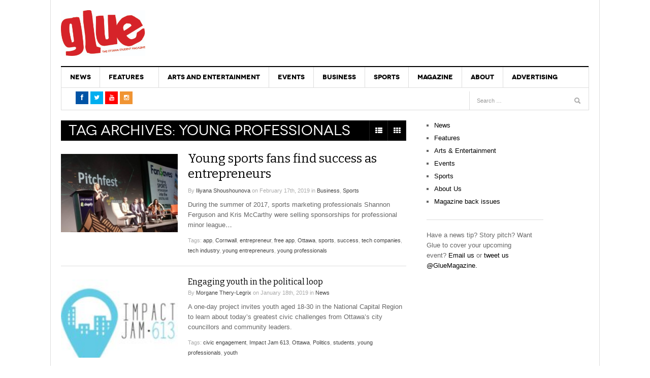

--- FILE ---
content_type: text/html; charset=UTF-8
request_url: https://glueottawa.com/tag/young-professionals/
body_size: 13142
content:
<!DOCTYPE html>
<html lang="en-US">
<head>
<meta charset="UTF-8" />
<meta content="width=device-width, initial-scale=1.0, user-scalable=no" name="viewport">
<title>young professionals Archives - Glue Magazine</title>
<link rel="profile" href="http://gmpg.org/xfn/11" />
<link rel="pingback" href="https://glueottawa.com/xmlrpc.php" />
<link rel="stylesheet" href="//maxcdn.bootstrapcdn.com/font-awesome/4.3.0/css/font-awesome.min.css">
<link href="https://fonts.googleapis.com/css?family=Roboto+Condensed" rel="stylesheet">

<meta name='robots' content='index, follow, max-image-preview:large, max-snippet:-1, max-video-preview:-1' />
	<style>img:is([sizes="auto" i], [sizes^="auto," i]) { contain-intrinsic-size: 3000px 1500px }</style>
	
	<!-- This site is optimized with the Yoast SEO plugin v25.6 - https://yoast.com/wordpress/plugins/seo/ -->
	<link rel="canonical" href="https://glueottawa.com/tag/young-professionals/" />
	<meta property="og:locale" content="en_US" />
	<meta property="og:type" content="article" />
	<meta property="og:title" content="young professionals Archives - Glue Magazine" />
	<meta property="og:url" content="https://glueottawa.com/tag/young-professionals/" />
	<meta property="og:site_name" content="Glue Magazine" />
	<meta name="twitter:card" content="summary_large_image" />
	<meta name="twitter:site" content="@GlueMagazine" />
	<script type="application/ld+json" class="yoast-schema-graph">{"@context":"https://schema.org","@graph":[{"@type":"CollectionPage","@id":"https://glueottawa.com/tag/young-professionals/","url":"https://glueottawa.com/tag/young-professionals/","name":"young professionals Archives - Glue Magazine","isPartOf":{"@id":"https://glueottawa.com/#website"},"primaryImageOfPage":{"@id":"https://glueottawa.com/tag/young-professionals/#primaryimage"},"image":{"@id":"https://glueottawa.com/tag/young-professionals/#primaryimage"},"thumbnailUrl":"https://glueottawa.com/wp-content/uploads/2019/02/IMG_20181129_232645_056.jpg","breadcrumb":{"@id":"https://glueottawa.com/tag/young-professionals/#breadcrumb"},"inLanguage":"en-US"},{"@type":"ImageObject","inLanguage":"en-US","@id":"https://glueottawa.com/tag/young-professionals/#primaryimage","url":"https://glueottawa.com/wp-content/uploads/2019/02/IMG_20181129_232645_056.jpg","contentUrl":"https://glueottawa.com/wp-content/uploads/2019/02/IMG_20181129_232645_056.jpg","width":1024,"height":768,"caption":"Shannon Ferguson, CEO and co-founder of FanSaves speaking at an event. Photo credit: Shannon Ferguson"},{"@type":"BreadcrumbList","@id":"https://glueottawa.com/tag/young-professionals/#breadcrumb","itemListElement":[{"@type":"ListItem","position":1,"name":"Home","item":"https://glueottawa.com/"},{"@type":"ListItem","position":2,"name":"young professionals"}]},{"@type":"WebSite","@id":"https://glueottawa.com/#website","url":"https://glueottawa.com/","name":"Glue Magazine","description":"Ottawa&#039;s Student Magazine","potentialAction":[{"@type":"SearchAction","target":{"@type":"EntryPoint","urlTemplate":"https://glueottawa.com/?s={search_term_string}"},"query-input":{"@type":"PropertyValueSpecification","valueRequired":true,"valueName":"search_term_string"}}],"inLanguage":"en-US"}]}</script>
	<!-- / Yoast SEO plugin. -->


<link rel='dns-prefetch' href='//cdn.parsely.com' />
<link rel="alternate" type="application/rss+xml" title="Glue Magazine &raquo; Feed" href="https://glueottawa.com/feed/" />
<link rel="alternate" type="application/rss+xml" title="Glue Magazine &raquo; young professionals Tag Feed" href="https://glueottawa.com/tag/young-professionals/feed/" />
<script type="text/javascript">
/* <![CDATA[ */
window._wpemojiSettings = {"baseUrl":"https:\/\/s.w.org\/images\/core\/emoji\/15.0.3\/72x72\/","ext":".png","svgUrl":"https:\/\/s.w.org\/images\/core\/emoji\/15.0.3\/svg\/","svgExt":".svg","source":{"concatemoji":"https:\/\/glueottawa.com\/wp-includes\/js\/wp-emoji-release.min.js?ver=6.7.4"}};
/*! This file is auto-generated */
!function(i,n){var o,s,e;function c(e){try{var t={supportTests:e,timestamp:(new Date).valueOf()};sessionStorage.setItem(o,JSON.stringify(t))}catch(e){}}function p(e,t,n){e.clearRect(0,0,e.canvas.width,e.canvas.height),e.fillText(t,0,0);var t=new Uint32Array(e.getImageData(0,0,e.canvas.width,e.canvas.height).data),r=(e.clearRect(0,0,e.canvas.width,e.canvas.height),e.fillText(n,0,0),new Uint32Array(e.getImageData(0,0,e.canvas.width,e.canvas.height).data));return t.every(function(e,t){return e===r[t]})}function u(e,t,n){switch(t){case"flag":return n(e,"\ud83c\udff3\ufe0f\u200d\u26a7\ufe0f","\ud83c\udff3\ufe0f\u200b\u26a7\ufe0f")?!1:!n(e,"\ud83c\uddfa\ud83c\uddf3","\ud83c\uddfa\u200b\ud83c\uddf3")&&!n(e,"\ud83c\udff4\udb40\udc67\udb40\udc62\udb40\udc65\udb40\udc6e\udb40\udc67\udb40\udc7f","\ud83c\udff4\u200b\udb40\udc67\u200b\udb40\udc62\u200b\udb40\udc65\u200b\udb40\udc6e\u200b\udb40\udc67\u200b\udb40\udc7f");case"emoji":return!n(e,"\ud83d\udc26\u200d\u2b1b","\ud83d\udc26\u200b\u2b1b")}return!1}function f(e,t,n){var r="undefined"!=typeof WorkerGlobalScope&&self instanceof WorkerGlobalScope?new OffscreenCanvas(300,150):i.createElement("canvas"),a=r.getContext("2d",{willReadFrequently:!0}),o=(a.textBaseline="top",a.font="600 32px Arial",{});return e.forEach(function(e){o[e]=t(a,e,n)}),o}function t(e){var t=i.createElement("script");t.src=e,t.defer=!0,i.head.appendChild(t)}"undefined"!=typeof Promise&&(o="wpEmojiSettingsSupports",s=["flag","emoji"],n.supports={everything:!0,everythingExceptFlag:!0},e=new Promise(function(e){i.addEventListener("DOMContentLoaded",e,{once:!0})}),new Promise(function(t){var n=function(){try{var e=JSON.parse(sessionStorage.getItem(o));if("object"==typeof e&&"number"==typeof e.timestamp&&(new Date).valueOf()<e.timestamp+604800&&"object"==typeof e.supportTests)return e.supportTests}catch(e){}return null}();if(!n){if("undefined"!=typeof Worker&&"undefined"!=typeof OffscreenCanvas&&"undefined"!=typeof URL&&URL.createObjectURL&&"undefined"!=typeof Blob)try{var e="postMessage("+f.toString()+"("+[JSON.stringify(s),u.toString(),p.toString()].join(",")+"));",r=new Blob([e],{type:"text/javascript"}),a=new Worker(URL.createObjectURL(r),{name:"wpTestEmojiSupports"});return void(a.onmessage=function(e){c(n=e.data),a.terminate(),t(n)})}catch(e){}c(n=f(s,u,p))}t(n)}).then(function(e){for(var t in e)n.supports[t]=e[t],n.supports.everything=n.supports.everything&&n.supports[t],"flag"!==t&&(n.supports.everythingExceptFlag=n.supports.everythingExceptFlag&&n.supports[t]);n.supports.everythingExceptFlag=n.supports.everythingExceptFlag&&!n.supports.flag,n.DOMReady=!1,n.readyCallback=function(){n.DOMReady=!0}}).then(function(){return e}).then(function(){var e;n.supports.everything||(n.readyCallback(),(e=n.source||{}).concatemoji?t(e.concatemoji):e.wpemoji&&e.twemoji&&(t(e.twemoji),t(e.wpemoji)))}))}((window,document),window._wpemojiSettings);
/* ]]> */
</script>
<style id='wp-emoji-styles-inline-css' type='text/css'>

	img.wp-smiley, img.emoji {
		display: inline !important;
		border: none !important;
		box-shadow: none !important;
		height: 1em !important;
		width: 1em !important;
		margin: 0 0.07em !important;
		vertical-align: -0.1em !important;
		background: none !important;
		padding: 0 !important;
	}
</style>
<link rel='stylesheet' id='wp-block-library-css' href='https://glueottawa.com/wp-includes/css/dist/block-library/style.min.css?ver=6.7.4' type='text/css' media='all' />
<style id='co-authors-plus-coauthors-style-inline-css' type='text/css'>
.wp-block-co-authors-plus-coauthors.is-layout-flow [class*=wp-block-co-authors-plus]{display:inline}

</style>
<style id='co-authors-plus-avatar-style-inline-css' type='text/css'>
.wp-block-co-authors-plus-avatar :where(img){height:auto;max-width:100%;vertical-align:bottom}.wp-block-co-authors-plus-coauthors.is-layout-flow .wp-block-co-authors-plus-avatar :where(img){vertical-align:middle}.wp-block-co-authors-plus-avatar:is(.alignleft,.alignright){display:table}.wp-block-co-authors-plus-avatar.aligncenter{display:table;margin-inline:auto}

</style>
<style id='co-authors-plus-image-style-inline-css' type='text/css'>
.wp-block-co-authors-plus-image{margin-bottom:0}.wp-block-co-authors-plus-image :where(img){height:auto;max-width:100%;vertical-align:bottom}.wp-block-co-authors-plus-coauthors.is-layout-flow .wp-block-co-authors-plus-image :where(img){vertical-align:middle}.wp-block-co-authors-plus-image:is(.alignfull,.alignwide) :where(img){width:100%}.wp-block-co-authors-plus-image:is(.alignleft,.alignright){display:table}.wp-block-co-authors-plus-image.aligncenter{display:table;margin-inline:auto}

</style>
<style id='wp-parsely-recommendations-style-inline-css' type='text/css'>
.parsely-recommendations-list-title{font-size:1.2em}.parsely-recommendations-list{list-style:none;padding:unset}.parsely-recommendations-cardbody{overflow:hidden;padding:.8em;text-overflow:ellipsis;white-space:nowrap}.parsely-recommendations-cardmedia{padding:.8em .8em 0}

</style>
<style id='classic-theme-styles-inline-css' type='text/css'>
/*! This file is auto-generated */
.wp-block-button__link{color:#fff;background-color:#32373c;border-radius:9999px;box-shadow:none;text-decoration:none;padding:calc(.667em + 2px) calc(1.333em + 2px);font-size:1.125em}.wp-block-file__button{background:#32373c;color:#fff;text-decoration:none}
</style>
<style id='global-styles-inline-css' type='text/css'>
:root{--wp--preset--aspect-ratio--square: 1;--wp--preset--aspect-ratio--4-3: 4/3;--wp--preset--aspect-ratio--3-4: 3/4;--wp--preset--aspect-ratio--3-2: 3/2;--wp--preset--aspect-ratio--2-3: 2/3;--wp--preset--aspect-ratio--16-9: 16/9;--wp--preset--aspect-ratio--9-16: 9/16;--wp--preset--color--black: #000000;--wp--preset--color--cyan-bluish-gray: #abb8c3;--wp--preset--color--white: #ffffff;--wp--preset--color--pale-pink: #f78da7;--wp--preset--color--vivid-red: #cf2e2e;--wp--preset--color--luminous-vivid-orange: #ff6900;--wp--preset--color--luminous-vivid-amber: #fcb900;--wp--preset--color--light-green-cyan: #7bdcb5;--wp--preset--color--vivid-green-cyan: #00d084;--wp--preset--color--pale-cyan-blue: #8ed1fc;--wp--preset--color--vivid-cyan-blue: #0693e3;--wp--preset--color--vivid-purple: #9b51e0;--wp--preset--gradient--vivid-cyan-blue-to-vivid-purple: linear-gradient(135deg,rgba(6,147,227,1) 0%,rgb(155,81,224) 100%);--wp--preset--gradient--light-green-cyan-to-vivid-green-cyan: linear-gradient(135deg,rgb(122,220,180) 0%,rgb(0,208,130) 100%);--wp--preset--gradient--luminous-vivid-amber-to-luminous-vivid-orange: linear-gradient(135deg,rgba(252,185,0,1) 0%,rgba(255,105,0,1) 100%);--wp--preset--gradient--luminous-vivid-orange-to-vivid-red: linear-gradient(135deg,rgba(255,105,0,1) 0%,rgb(207,46,46) 100%);--wp--preset--gradient--very-light-gray-to-cyan-bluish-gray: linear-gradient(135deg,rgb(238,238,238) 0%,rgb(169,184,195) 100%);--wp--preset--gradient--cool-to-warm-spectrum: linear-gradient(135deg,rgb(74,234,220) 0%,rgb(151,120,209) 20%,rgb(207,42,186) 40%,rgb(238,44,130) 60%,rgb(251,105,98) 80%,rgb(254,248,76) 100%);--wp--preset--gradient--blush-light-purple: linear-gradient(135deg,rgb(255,206,236) 0%,rgb(152,150,240) 100%);--wp--preset--gradient--blush-bordeaux: linear-gradient(135deg,rgb(254,205,165) 0%,rgb(254,45,45) 50%,rgb(107,0,62) 100%);--wp--preset--gradient--luminous-dusk: linear-gradient(135deg,rgb(255,203,112) 0%,rgb(199,81,192) 50%,rgb(65,88,208) 100%);--wp--preset--gradient--pale-ocean: linear-gradient(135deg,rgb(255,245,203) 0%,rgb(182,227,212) 50%,rgb(51,167,181) 100%);--wp--preset--gradient--electric-grass: linear-gradient(135deg,rgb(202,248,128) 0%,rgb(113,206,126) 100%);--wp--preset--gradient--midnight: linear-gradient(135deg,rgb(2,3,129) 0%,rgb(40,116,252) 100%);--wp--preset--font-size--small: 13px;--wp--preset--font-size--medium: 20px;--wp--preset--font-size--large: 36px;--wp--preset--font-size--x-large: 42px;--wp--preset--spacing--20: 0.44rem;--wp--preset--spacing--30: 0.67rem;--wp--preset--spacing--40: 1rem;--wp--preset--spacing--50: 1.5rem;--wp--preset--spacing--60: 2.25rem;--wp--preset--spacing--70: 3.38rem;--wp--preset--spacing--80: 5.06rem;--wp--preset--shadow--natural: 6px 6px 9px rgba(0, 0, 0, 0.2);--wp--preset--shadow--deep: 12px 12px 50px rgba(0, 0, 0, 0.4);--wp--preset--shadow--sharp: 6px 6px 0px rgba(0, 0, 0, 0.2);--wp--preset--shadow--outlined: 6px 6px 0px -3px rgba(255, 255, 255, 1), 6px 6px rgba(0, 0, 0, 1);--wp--preset--shadow--crisp: 6px 6px 0px rgba(0, 0, 0, 1);}:where(.is-layout-flex){gap: 0.5em;}:where(.is-layout-grid){gap: 0.5em;}body .is-layout-flex{display: flex;}.is-layout-flex{flex-wrap: wrap;align-items: center;}.is-layout-flex > :is(*, div){margin: 0;}body .is-layout-grid{display: grid;}.is-layout-grid > :is(*, div){margin: 0;}:where(.wp-block-columns.is-layout-flex){gap: 2em;}:where(.wp-block-columns.is-layout-grid){gap: 2em;}:where(.wp-block-post-template.is-layout-flex){gap: 1.25em;}:where(.wp-block-post-template.is-layout-grid){gap: 1.25em;}.has-black-color{color: var(--wp--preset--color--black) !important;}.has-cyan-bluish-gray-color{color: var(--wp--preset--color--cyan-bluish-gray) !important;}.has-white-color{color: var(--wp--preset--color--white) !important;}.has-pale-pink-color{color: var(--wp--preset--color--pale-pink) !important;}.has-vivid-red-color{color: var(--wp--preset--color--vivid-red) !important;}.has-luminous-vivid-orange-color{color: var(--wp--preset--color--luminous-vivid-orange) !important;}.has-luminous-vivid-amber-color{color: var(--wp--preset--color--luminous-vivid-amber) !important;}.has-light-green-cyan-color{color: var(--wp--preset--color--light-green-cyan) !important;}.has-vivid-green-cyan-color{color: var(--wp--preset--color--vivid-green-cyan) !important;}.has-pale-cyan-blue-color{color: var(--wp--preset--color--pale-cyan-blue) !important;}.has-vivid-cyan-blue-color{color: var(--wp--preset--color--vivid-cyan-blue) !important;}.has-vivid-purple-color{color: var(--wp--preset--color--vivid-purple) !important;}.has-black-background-color{background-color: var(--wp--preset--color--black) !important;}.has-cyan-bluish-gray-background-color{background-color: var(--wp--preset--color--cyan-bluish-gray) !important;}.has-white-background-color{background-color: var(--wp--preset--color--white) !important;}.has-pale-pink-background-color{background-color: var(--wp--preset--color--pale-pink) !important;}.has-vivid-red-background-color{background-color: var(--wp--preset--color--vivid-red) !important;}.has-luminous-vivid-orange-background-color{background-color: var(--wp--preset--color--luminous-vivid-orange) !important;}.has-luminous-vivid-amber-background-color{background-color: var(--wp--preset--color--luminous-vivid-amber) !important;}.has-light-green-cyan-background-color{background-color: var(--wp--preset--color--light-green-cyan) !important;}.has-vivid-green-cyan-background-color{background-color: var(--wp--preset--color--vivid-green-cyan) !important;}.has-pale-cyan-blue-background-color{background-color: var(--wp--preset--color--pale-cyan-blue) !important;}.has-vivid-cyan-blue-background-color{background-color: var(--wp--preset--color--vivid-cyan-blue) !important;}.has-vivid-purple-background-color{background-color: var(--wp--preset--color--vivid-purple) !important;}.has-black-border-color{border-color: var(--wp--preset--color--black) !important;}.has-cyan-bluish-gray-border-color{border-color: var(--wp--preset--color--cyan-bluish-gray) !important;}.has-white-border-color{border-color: var(--wp--preset--color--white) !important;}.has-pale-pink-border-color{border-color: var(--wp--preset--color--pale-pink) !important;}.has-vivid-red-border-color{border-color: var(--wp--preset--color--vivid-red) !important;}.has-luminous-vivid-orange-border-color{border-color: var(--wp--preset--color--luminous-vivid-orange) !important;}.has-luminous-vivid-amber-border-color{border-color: var(--wp--preset--color--luminous-vivid-amber) !important;}.has-light-green-cyan-border-color{border-color: var(--wp--preset--color--light-green-cyan) !important;}.has-vivid-green-cyan-border-color{border-color: var(--wp--preset--color--vivid-green-cyan) !important;}.has-pale-cyan-blue-border-color{border-color: var(--wp--preset--color--pale-cyan-blue) !important;}.has-vivid-cyan-blue-border-color{border-color: var(--wp--preset--color--vivid-cyan-blue) !important;}.has-vivid-purple-border-color{border-color: var(--wp--preset--color--vivid-purple) !important;}.has-vivid-cyan-blue-to-vivid-purple-gradient-background{background: var(--wp--preset--gradient--vivid-cyan-blue-to-vivid-purple) !important;}.has-light-green-cyan-to-vivid-green-cyan-gradient-background{background: var(--wp--preset--gradient--light-green-cyan-to-vivid-green-cyan) !important;}.has-luminous-vivid-amber-to-luminous-vivid-orange-gradient-background{background: var(--wp--preset--gradient--luminous-vivid-amber-to-luminous-vivid-orange) !important;}.has-luminous-vivid-orange-to-vivid-red-gradient-background{background: var(--wp--preset--gradient--luminous-vivid-orange-to-vivid-red) !important;}.has-very-light-gray-to-cyan-bluish-gray-gradient-background{background: var(--wp--preset--gradient--very-light-gray-to-cyan-bluish-gray) !important;}.has-cool-to-warm-spectrum-gradient-background{background: var(--wp--preset--gradient--cool-to-warm-spectrum) !important;}.has-blush-light-purple-gradient-background{background: var(--wp--preset--gradient--blush-light-purple) !important;}.has-blush-bordeaux-gradient-background{background: var(--wp--preset--gradient--blush-bordeaux) !important;}.has-luminous-dusk-gradient-background{background: var(--wp--preset--gradient--luminous-dusk) !important;}.has-pale-ocean-gradient-background{background: var(--wp--preset--gradient--pale-ocean) !important;}.has-electric-grass-gradient-background{background: var(--wp--preset--gradient--electric-grass) !important;}.has-midnight-gradient-background{background: var(--wp--preset--gradient--midnight) !important;}.has-small-font-size{font-size: var(--wp--preset--font-size--small) !important;}.has-medium-font-size{font-size: var(--wp--preset--font-size--medium) !important;}.has-large-font-size{font-size: var(--wp--preset--font-size--large) !important;}.has-x-large-font-size{font-size: var(--wp--preset--font-size--x-large) !important;}
:where(.wp-block-post-template.is-layout-flex){gap: 1.25em;}:where(.wp-block-post-template.is-layout-grid){gap: 1.25em;}
:where(.wp-block-columns.is-layout-flex){gap: 2em;}:where(.wp-block-columns.is-layout-grid){gap: 2em;}
:root :where(.wp-block-pullquote){font-size: 1.5em;line-height: 1.6;}
</style>
<link rel='stylesheet' id='contact-form-7-css' href='https://glueottawa.com/wp-content/plugins/contact-form-7/includes/css/styles.css?ver=6.1' type='text/css' media='all' />
<link rel='stylesheet' id='dw_focus_template-css' href='https://glueottawa.com/wp-content/themes/dw-focus/assets/css/dw-focus.min.css?ver=6.7.4' type='text/css' media='all' />
<link rel='stylesheet' id='dw_focus_responsive-css' href='https://glueottawa.com/wp-content/themes/dw-focus/assets/css/dw-focus-responsive.min.css?ver=6.7.4' type='text/css' media='all' />
<link rel='stylesheet' id='style-css' href='https://glueottawa.com/wp-content/themes/dw-focus/style.css?ver=6.7.4' type='text/css' media='all' />
<link rel='stylesheet' id='dw-focus-qa-css' href='https://glueottawa.com/wp-content/themes/dw-focus/dwqa-templates/style.css?ver=6.7.4' type='text/css' media='all' />
<script type="text/javascript" src="https://glueottawa.com/wp-includes/js/jquery/jquery.min.js?ver=3.7.1" id="jquery-core-js"></script>
<script type="text/javascript" src="https://glueottawa.com/wp-includes/js/jquery/jquery-migrate.min.js?ver=3.4.1" id="jquery-migrate-js"></script>
<script type="text/javascript" src="https://glueottawa.com/wp-content/themes/dw-focus/assets/js/jquery.mouse.move.js?ver=6.7.4" id="mouse-move-js"></script>
<script type="text/javascript" src="https://glueottawa.com/wp-content/themes/dw-focus/assets/js/jquery.swipe.js?ver=6.7.4" id="swipe-js"></script>
<script type="text/javascript" src="https://glueottawa.com/wp-content/themes/dw-focus/assets/js/jquery.infinitescroll.min.js?ver=6.7.4" id="infinitescroll-js"></script>
<script type="text/javascript" id="dw_focus-js-extra">
/* <![CDATA[ */
var dw_focus = {"ajax_url":"https:\/\/glueottawa.com\/wp-admin\/admin-ajax.php"};
/* ]]> */
</script>
<script type="text/javascript" src="https://glueottawa.com/wp-content/themes/dw-focus/assets/js/dw-focus.min.js?ver=6.7.4" id="dw_focus-js"></script>
<link rel="https://api.w.org/" href="https://glueottawa.com/wp-json/" /><link rel="alternate" title="JSON" type="application/json" href="https://glueottawa.com/wp-json/wp/v2/tags/768" /><link rel="EditURI" type="application/rsd+xml" title="RSD" href="https://glueottawa.com/xmlrpc.php?rsd" />
<meta name="generator" content="WordPress 6.7.4" />
<script type="application/ld+json" class="wp-parsely-metadata">{"@context":"https:\/\/schema.org","@type":"WebPage","headline":"Tagged - young professionals","url":"http:\/\/glueottawa.com\/tag\/young-professionals\/"}</script>		<script>
			document.documentElement.className = document.documentElement.className.replace('no-js', 'js');
		</script>
				<style>
			.no-js img.lazyload {
				display: none;
			}

			figure.wp-block-image img.lazyloading {
				min-width: 150px;
			}

			.lazyload,
			.lazyloading {
				--smush-placeholder-width: 100px;
				--smush-placeholder-aspect-ratio: 1/1;
				width: var(--smush-placeholder-width) !important;
				aspect-ratio: var(--smush-placeholder-aspect-ratio) !important;
			}

						.lazyload, .lazyloading {
				opacity: 0;
			}

			.lazyloaded {
				opacity: 1;
				transition: opacity 400ms;
				transition-delay: 0ms;
			}

					</style>
				<!--[if lt IE 9]>
			<script src="https://glueottawa.com/wp-content/themes/dw-focus/assets/js/html5.js" type="text/javascript"></script>
		<![endif]-->
		<style type="text/css">
		.top-news.loading .load
		{
  			display: none;
		}
/*		.dropdown-toggle.loading .read {
			display: none;
		}*/
				.site-header #branding a {
			background-image: url(https://glueottawa.com/wp-content/uploads/2015/12/glue-logo-1.jpg);
		}
		
				#colophon.dark #site-info .small-logo {
			background-image: url(https://glueottawa.com/wp-content/uploads/2015/12/glue.png);
		}

		@media ( max-width: 979px ) {
			.wrap-navigation .small-logo {
				background-image: url(https://glueottawa.com/wp-content/uploads/2015/12/glue.png);
			}
		}
		
				body.error404 {
			background-image: url(https://glueottawa.com/wp-content/uploads/2015/12/glue-logo-1.jpg);
		}
		
			</style>
	<link rel="shortcut icon" href="https://glueottawa.com/wp-content/themes/dw-focus/assets/img/favicon.ico"></head>
<body class="archive tag tag-young-professionals tag-768 desktop chrome  not-login right-sidebar group-blog color-category" >
<div id="fb-root"></div>
<script>(function(d, s, id) {
  var js, fjs = d.getElementsByTagName(s)[0];
  if (d.getElementById(id)) return;
  js = d.createElement(s); js.id = id;
  js.src = "//connect.facebook.net/en_GB/sdk.js#xfbml=1&version=v2.5&appId=210268222374373";
  fjs.parentNode.insertBefore(js, fjs);
}(document, 'script', 'facebook-jssdk'));</script>
<!-- Global site tag (gtag.js) - Google Analytics -->
<script async src="https://www.googletagmanager.com/gtag/js?id=UA-49075220-1"></script>
<script>
  window.dataLayer = window.dataLayer || [];
  function gtag(){dataLayer.push(arguments);}
  gtag('js', new Date());

  gtag('config', 'UA-49075220-1');
</script>

	<header id="masthead" class="site-header" role="banner">
	    <div class="container">
	    	<div id="header">
	    		<div class="row">
	           		<div id="branding" class="span3 visible-desktop">
		                <h1>
		                	<a href="https://glueottawa.com/" title="Glue Magazine" rel="home">
		                		Glue Magazine		                	</a>
		                </h1>
		            </div>
		            		            <div id="sidebar-header" class="span9">
	            		<aside id="ai_widget-5" class="widget block-widget"><div class='code-block code-block-1' style='margin: 8px 0; clear: both;'>
</div>
</aside>		            </div>
		            		        </div>
	        </div>
	        		            <!-- <div class="btn-group top-news lastest">
		            	<i class="fa fa-spinner fa-spin" style="font-size: 30px; display:none;"></i>
				    			<a class="dropdown-toggle" data-max="15" data-number="0" data-display="today" data-today="false" data-toggle="dropdown" href="#">
			<span class="number load">15</span>
			<span class="text load" style="display:block">Must read articles <i class="icon-caret-down"></i></span>
		</a>
						    </div> -->
			
		    <div class="wrap-navigation">
		        <nav id="site-navigation" class="main-navigation navbar" role="navigation">
		            <div class="navbar-inner">
						<button class="btn btn-navbar" data-target=".nav-collapse" data-toggle="collapse"  type="button">
							<span class="icon-bar"></span>
							<span class="icon-bar"></span>
							<span class="icon-bar"></span>
						</button>

						<button class="collapse-search hidden-desktop" data-target=".search-collapse" data-toggle="collapse" >
							<i class="icon-search"></i>
						</button>

						<a class="small-logo hidden-desktop" rel="home" title="DW Focus" href="https://glueottawa.com/">DW Focus</a>
					

						<div class="search-collapse collapse">
								<form method="get" name="searchForm" class="searchForm" action="https://glueottawa.com/" role="search">
		<input type="text" class="field" name="s" value="" placeholder="Search &hellip;" />
		<input type="submit" class="submit" name="submit" value="Search" />
	</form>
						</div>

						<div class="nav-collapse collapse">
							<ul id="menu-mainnav" class="nav"><li id="menu-item-7" class="menu-item menu-item-type-taxonomy menu-item-object-category menu-item-7 color-none menu-item-category-7 0"><a href="https://glueottawa.com/category/news/">News</a><div class="sub-mega-wrap">
<div class='subcat'></div> 
</div>
</li>
<li id="menu-item-3519" class="menu-item menu-item-type-taxonomy menu-item-object-category menu-item-has-children menu-parent-item menu-parent-item menu-item-3519 color-none menu-item-category-4 0"><a href="https://glueottawa.com/category/features/">Features</a><div class="sub-mega-wrap">
<i class="sub-menu-collapse icon-chevron-down hidden-desktop"></i>
<ul class="sub-menu">
	<li id="menu-item-3520" class="menu-item menu-item-type-taxonomy menu-item-object-category menu-item-3520 active color-none menu-item-category-16 1"><a href="https://glueottawa.com/category/features/cultural/">Cultural</a></li>
	<li id="menu-item-3522" class="menu-item menu-item-type-taxonomy menu-item-object-category menu-item-3522 color-none menu-item-category-9 1"><a href="https://glueottawa.com/category/features/political/">Political</a></li>
	<li id="menu-item-3523" class="menu-item menu-item-type-taxonomy menu-item-object-category menu-item-3523 color-none menu-item-category-10 1"><a href="https://glueottawa.com/category/features/social/">Social</a></li>
	<li id="menu-item-3524" class="menu-item menu-item-type-taxonomy menu-item-object-category menu-item-3524 color-none menu-item-category-14 1"><a href="https://glueottawa.com/category/features/video/">Video</a></li>
	<li id="menu-item-12945" class="menu-item menu-item-type-taxonomy menu-item-object-category menu-item-12945 color-none menu-item-category-6 1"><a href="https://glueottawa.com/category/lounge/">Lounge</a></li>
	<li id="menu-item-16346" class="menu-item menu-item-type-taxonomy menu-item-object-category menu-item-16346 color-none menu-item-category-2314 1"><a href="https://glueottawa.com/category/lounge/podcast-review/">Podcast Review</a></li>
	<li id="menu-item-16347" class="menu-item menu-item-type-taxonomy menu-item-object-category menu-item-16347 color-none menu-item-category-2312 1"><a href="https://glueottawa.com/category/lounge/retro-review/">Retro Review</a></li>
</ul>
<div class='subcat'><div class='active' id='mn-latest-3520'><ul id='mn-latest-3520'><li class='has-thumbnail' ><div class='subcat-thumbnail'><a href='https://glueottawa.com/2023/02/28/i-broke-up-with-the-internet-and-saved-my-marriage/' title='I broke up with the internet and saved my marriage'><img width="40" height="40" data-src="https://glueottawa.com/wp-content/uploads/2023/02/despaired-g25afcf792_1280-110x110.jpg" class="attachment-40x40 size-40x40 wp-post-image lazyload" alt="" decoding="async" src="[data-uri]" style="--smush-placeholder-width: 40px; --smush-placeholder-aspect-ratio: 40/40;" /></a></div><div class='subcat-title'><a href='https://glueottawa.com/2023/02/28/i-broke-up-with-the-internet-and-saved-my-marriage/' title='I broke up with the internet and saved my marriage'> I broke up with the internet and saved my marriage</a><span> - February 28, 2023</span></div></li><li class='has-thumbnail' ><div class='subcat-thumbnail'><a href='https://glueottawa.com/2023/01/30/you-should-always-be-proud-of-your-art-ottawa-musician-nwar-dore-on-why-his-self-confidence-will-get-him-through/' title='&#8220;You should always be proud of your art&#8221; Ottawa musician Nwar Dor&#233;e on why his self-confidence will get him through'><img width="40" height="40" data-src="https://glueottawa.com/wp-content/uploads/2023/01/IMG_1593-resized-1-110x110.jpg" class="attachment-40x40 size-40x40 wp-post-image lazyload" alt="" decoding="async" src="[data-uri]" style="--smush-placeholder-width: 40px; --smush-placeholder-aspect-ratio: 40/40;" /></a></div><div class='subcat-title'><a href='https://glueottawa.com/2023/01/30/you-should-always-be-proud-of-your-art-ottawa-musician-nwar-dore-on-why-his-self-confidence-will-get-him-through/' title='&#8220;You should always be proud of your art&#8221; Ottawa musician Nwar Dor&#233;e on why his self-confidence will get him through'> &#8220;You should always be proud of your art&#8221; Ottawa musician Nwar Dor&#233;e on why his self-confidence will get him through</a><span> - January 30, 2023</span></div></li><li class='has-thumbnail' ><div class='subcat-thumbnail'><a href='https://glueottawa.com/2022/10/18/late-night-expeditions-with-good-company/' title='Late-night expeditions with good company'><img width="40" height="40" data-src="https://glueottawa.com/wp-content/uploads/2022/10/534FA6DA-A378-474A-902C-A36A26AB46E3-110x110.jpeg" class="attachment-40x40 size-40x40 wp-post-image lazyload" alt="" decoding="async" src="[data-uri]" style="--smush-placeholder-width: 40px; --smush-placeholder-aspect-ratio: 40/40;" /></a></div><div class='subcat-title'><a href='https://glueottawa.com/2022/10/18/late-night-expeditions-with-good-company/' title='Late-night expeditions with good company'> Late-night expeditions with good company</a><span> - October 18, 2022</span></div></li><li class='has-thumbnail' ><div class='subcat-thumbnail'><a href='https://glueottawa.com/2022/03/27/ottawas-top-food-bloggers-on-a-journey-to-find-community-through-food/' title='Ottawa&#8217;s top food bloggers on a journey to find community through food'><img width="40" height="40" data-src="https://glueottawa.com/wp-content/uploads/2022/03/thumbnail_ACS_0649-110x110.jpeg" class="attachment-40x40 size-40x40 wp-post-image lazyload" alt="" decoding="async" src="[data-uri]" style="--smush-placeholder-width: 40px; --smush-placeholder-aspect-ratio: 40/40;" /></a></div><div class='subcat-title'><a href='https://glueottawa.com/2022/03/27/ottawas-top-food-bloggers-on-a-journey-to-find-community-through-food/' title='Ottawa&#8217;s top food bloggers on a journey to find community through food'> Ottawa&#8217;s top food bloggers on a journey to find community through food</a><span> - March 27, 2022</span></div></li><li class='has-thumbnail' ><div class='subcat-thumbnail'><a href='https://glueottawa.com/2022/03/19/they-mislead-us-to-divide-us-the-disinformation-beast/' title='They mislead us to divide us: the disinformation beast'><img width="40" height="40" data-src="https://glueottawa.com/wp-content/uploads/2022/03/Untitled_Artwork-110x110.jpg" class="attachment-40x40 size-40x40 wp-post-image lazyload" alt="" decoding="async" src="[data-uri]" style="--smush-placeholder-width: 40px; --smush-placeholder-aspect-ratio: 40/40;" /></a></div><div class='subcat-title'><a href='https://glueottawa.com/2022/03/19/they-mislead-us-to-divide-us-the-disinformation-beast/' title='They mislead us to divide us: the disinformation beast'> They mislead us to divide us: the disinformation beast</a><span> - March 19, 2022</span></div></li></ul><a href='https://glueottawa.com/category/features/cultural/' title=''>View all</a></div><div class='' id='mn-latest-3522'><ul id='mn-latest-3522'><li class='has-thumbnail' ><div class='subcat-thumbnail'><a href='https://glueottawa.com/2022/12/14/mp-anita-vandenbelds-path-to-politics/' title='MP Anita Vandenbeld&#8217;s path to politics'><img width="40" height="40" data-src="https://glueottawa.com/wp-content/uploads/2022/12/Anita5-2-110x110.jpg" class="attachment-40x40 size-40x40 wp-post-image lazyload" alt="" decoding="async" src="[data-uri]" style="--smush-placeholder-width: 40px; --smush-placeholder-aspect-ratio: 40/40;" /></a></div><div class='subcat-title'><a href='https://glueottawa.com/2022/12/14/mp-anita-vandenbelds-path-to-politics/' title='MP Anita Vandenbeld&#8217;s path to politics'> MP Anita Vandenbeld&#8217;s path to politics</a><span> - December 14, 2022</span></div></li><li class='has-thumbnail' ><div class='subcat-thumbnail'><a href='https://glueottawa.com/2021/12/15/local-groups-organizing-to-make-ottawa-and-the-world-a-better-place/' title='Local groups organizing to make Ottawa, and the world, a better place'><img width="40" height="40" data-src="https://glueottawa.com/wp-content/uploads/2021/12/DSC_0443-110x110.jpg" class="attachment-40x40 size-40x40 wp-post-image lazyload" alt="" decoding="async" src="[data-uri]" style="--smush-placeholder-width: 40px; --smush-placeholder-aspect-ratio: 40/40;" /></a></div><div class='subcat-title'><a href='https://glueottawa.com/2021/12/15/local-groups-organizing-to-make-ottawa-and-the-world-a-better-place/' title='Local groups organizing to make Ottawa, and the world, a better place'> Local groups organizing to make Ottawa, and the world, a better place</a><span> - December 15, 2021</span></div></li><li class='has-thumbnail' ><div class='subcat-thumbnail'><a href='https://glueottawa.com/2020/02/16/will-the-transit-challenge-put-the-wheels-in-motion-for-change/' title='Will the transit challenge put the wheels in motion for change?'><img width="40" height="40" data-src="https://glueottawa.com/wp-content/uploads/2020/02/g24_transitchallenge-110x110.jpg" class="attachment-40x40 size-40x40 wp-post-image lazyload" alt="" decoding="async" data-srcset="https://glueottawa.com/wp-content/uploads/2020/02/g24_transitchallenge-110x110.jpg 110w, https://glueottawa.com/wp-content/uploads/2020/02/g24_transitchallenge-130x130.jpg 130w, https://glueottawa.com/wp-content/uploads/2020/02/g24_transitchallenge-360x360.jpg 360w, https://glueottawa.com/wp-content/uploads/2020/02/g24_transitchallenge-768x768.jpg 768w, https://glueottawa.com/wp-content/uploads/2020/02/g24_transitchallenge.jpg 1024w" data-sizes="(max-width: 40px) 100vw, 40px" src="[data-uri]" style="--smush-placeholder-width: 40px; --smush-placeholder-aspect-ratio: 40/40;" /></a></div><div class='subcat-title'><a href='https://glueottawa.com/2020/02/16/will-the-transit-challenge-put-the-wheels-in-motion-for-change/' title='Will the transit challenge put the wheels in motion for change?'> Will the transit challenge put the wheels in motion for change?</a><span> - February 16, 2020</span></div></li><li class='has-thumbnail' ><div class='subcat-thumbnail'><a href='https://glueottawa.com/2019/12/19/stateless/' title='Stateless'><img width="40" height="40" data-src="https://glueottawa.com/wp-content/uploads/2019/12/IMG_1771-110x110.jpg" class="attachment-40x40 size-40x40 wp-post-image lazyload" alt="" decoding="async" data-srcset="https://glueottawa.com/wp-content/uploads/2019/12/IMG_1771-110x110.jpg 110w, https://glueottawa.com/wp-content/uploads/2019/12/IMG_1771-130x130.jpg 130w, https://glueottawa.com/wp-content/uploads/2019/12/IMG_1771-360x360.jpg 360w, https://glueottawa.com/wp-content/uploads/2019/12/IMG_1771-768x768.jpg 768w, https://glueottawa.com/wp-content/uploads/2019/12/IMG_1771-1536x1536.jpg 1536w, https://glueottawa.com/wp-content/uploads/2019/12/IMG_1771-2048x2048.jpg 2048w, https://glueottawa.com/wp-content/uploads/2019/12/IMG_1771-scaled.jpg 1500w" data-sizes="(max-width: 40px) 100vw, 40px" src="[data-uri]" style="--smush-placeholder-width: 40px; --smush-placeholder-aspect-ratio: 40/40;" /></a></div><div class='subcat-title'><a href='https://glueottawa.com/2019/12/19/stateless/' title='Stateless'> Stateless</a><span> - December 19, 2019</span></div></li><li ><div class='subcat-thumbnail'><a href='https://glueottawa.com/2019/10/23/mona-fortier-re-elected-as-ottawa-vaniers-first-female-mp/' title='Mona Fortier re-elected as Ottawa-Vanier&#8217;s first female MP'></a></div><div class='subcat-title'><a href='https://glueottawa.com/2019/10/23/mona-fortier-re-elected-as-ottawa-vaniers-first-female-mp/' title='Mona Fortier re-elected as Ottawa-Vanier&#8217;s first female MP'> Mona Fortier re-elected as Ottawa-Vanier&#8217;s first female MP</a><span> - October 23, 2019</span></div></li></ul><a href='https://glueottawa.com/category/features/political/' title=''>View all</a></div><div class='' id='mn-latest-3523'><ul id='mn-latest-3523'><li ><div class='subcat-thumbnail'><a href='https://glueottawa.com/2022/12/19/whats-the-point-of-bloody-daylight-savings/' title='What&#8217;s the point of bloody daylight savings?'></a></div><div class='subcat-title'><a href='https://glueottawa.com/2022/12/19/whats-the-point-of-bloody-daylight-savings/' title='What&#8217;s the point of bloody daylight savings?'> What&#8217;s the point of bloody daylight savings?</a><span> - December 19, 2022</span></div></li><li class='has-thumbnail' ><div class='subcat-thumbnail'><a href='https://glueottawa.com/2022/10/18/late-night-expeditions-with-good-company/' title='Late-night expeditions with good company'><img width="40" height="40" data-src="https://glueottawa.com/wp-content/uploads/2022/10/534FA6DA-A378-474A-902C-A36A26AB46E3-110x110.jpeg" class="attachment-40x40 size-40x40 wp-post-image lazyload" alt="" decoding="async" src="[data-uri]" style="--smush-placeholder-width: 40px; --smush-placeholder-aspect-ratio: 40/40;" /></a></div><div class='subcat-title'><a href='https://glueottawa.com/2022/10/18/late-night-expeditions-with-good-company/' title='Late-night expeditions with good company'> Late-night expeditions with good company</a><span> - October 18, 2022</span></div></li><li class='has-thumbnail' ><div class='subcat-thumbnail'><a href='https://glueottawa.com/2022/10/07/when-i-graduate-i-will-miss-the-library/' title='When I graduate I will miss the library'><img width="40" height="40" data-src="https://glueottawa.com/wp-content/uploads/2022/10/library-4-110x110.jpg" class="attachment-40x40 size-40x40 wp-post-image lazyload" alt="" decoding="async" src="[data-uri]" style="--smush-placeholder-width: 40px; --smush-placeholder-aspect-ratio: 40/40;" /></a></div><div class='subcat-title'><a href='https://glueottawa.com/2022/10/07/when-i-graduate-i-will-miss-the-library/' title='When I graduate I will miss the library'> When I graduate I will miss the library</a><span> - October 7, 2022</span></div></li><li class='has-thumbnail' ><div class='subcat-thumbnail'><a href='https://glueottawa.com/2022/02/20/journalism-changing-with-the-pandemic-times/' title='Journalism: Changing with the pandemic times'><img width="40" height="40" data-src="https://glueottawa.com/wp-content/uploads/2022/02/feature-photo-110x110.jpg" class="attachment-40x40 size-40x40 wp-post-image lazyload" alt="" decoding="async" data-srcset="https://glueottawa.com/wp-content/uploads/2022/02/feature-photo-110x110.jpg 110w, https://glueottawa.com/wp-content/uploads/2022/02/feature-photo-130x130.jpg 130w, https://glueottawa.com/wp-content/uploads/2022/02/feature-photo-360x360.jpg 360w, https://glueottawa.com/wp-content/uploads/2022/02/feature-photo-768x768.jpg 768w, https://glueottawa.com/wp-content/uploads/2022/02/feature-photo.jpg 800w" data-sizes="(max-width: 40px) 100vw, 40px" src="[data-uri]" style="--smush-placeholder-width: 40px; --smush-placeholder-aspect-ratio: 40/40;" /></a></div><div class='subcat-title'><a href='https://glueottawa.com/2022/02/20/journalism-changing-with-the-pandemic-times/' title='Journalism: Changing with the pandemic times'> Journalism: Changing with the pandemic times</a><span> - February 20, 2022</span></div></li><li class='has-thumbnail' ><div class='subcat-thumbnail'><a href='https://glueottawa.com/2022/02/18/a-national-shortage-of-vets-hasnt-been-good-for-pets/' title='A national shortage of vets hasn&#8217;t been good for pets'><img width="40" height="40" data-src="https://glueottawa.com/wp-content/uploads/2022/02/Nigel-Gumley-110x110.jpeg" class="attachment-40x40 size-40x40 wp-post-image lazyload" alt="" decoding="async" src="[data-uri]" style="--smush-placeholder-width: 40px; --smush-placeholder-aspect-ratio: 40/40;" /></a></div><div class='subcat-title'><a href='https://glueottawa.com/2022/02/18/a-national-shortage-of-vets-hasnt-been-good-for-pets/' title='A national shortage of vets hasn&#8217;t been good for pets'> A national shortage of vets hasn&#8217;t been good for pets</a><span> - February 18, 2022</span></div></li></ul><a href='https://glueottawa.com/category/features/social/' title=''>View all</a></div><div class='' id='mn-latest-3524'><ul id='mn-latest-3524'><li class='has-thumbnail' ><div class='subcat-thumbnail'><a href='https://glueottawa.com/2019/03/06/new-app-based-in-ottawa-promises-unique-travel-experiences-for-users/' title='New app based in Ottawa promises unique travel experiences for users'><img width="40" height="40" data-src="https://glueottawa.com/wp-content/uploads/2019/03/llama-farm-110x110.png" class="attachment-40x40 size-40x40 wp-post-image lazyload" alt="" decoding="async" src="[data-uri]" style="--smush-placeholder-width: 40px; --smush-placeholder-aspect-ratio: 40/40;" /></a></div><div class='subcat-title'><a href='https://glueottawa.com/2019/03/06/new-app-based-in-ottawa-promises-unique-travel-experiences-for-users/' title='New app based in Ottawa promises unique travel experiences for users'> New app based in Ottawa promises unique travel experiences for users</a><span> - March 6, 2019</span></div></li><li ><div class='subcat-thumbnail'><a href='https://glueottawa.com/2018/11/29/who-knows-what-the-future-holds-these-guys-claim-they-do/' title='What it&#8217;s like to have your future told by a psychic'></a></div><div class='subcat-title'><a href='https://glueottawa.com/2018/11/29/who-knows-what-the-future-holds-these-guys-claim-they-do/' title='What it&#8217;s like to have your future told by a psychic'> What it&#8217;s like to have your future told by a psychic</a><span> - November 29, 2018</span></div></li><li ><div class='subcat-thumbnail'><a href='https://glueottawa.com/2018/11/05/powerlifting-algonquin-student-working-his-way-to-world-championships/' title='Powerlifting Algonquin student working his way to world championships'></a></div><div class='subcat-title'><a href='https://glueottawa.com/2018/11/05/powerlifting-algonquin-student-working-his-way-to-world-championships/' title='Powerlifting Algonquin student working his way to world championships'> Powerlifting Algonquin student working his way to world championships</a><span> - November 5, 2018</span></div></li><li ><div class='subcat-thumbnail'><a href='https://glueottawa.com/2018/10/24/eager-beaver-ready-to-box-for-belt/' title='Eager beaver ready to box for belt'></a></div><div class='subcat-title'><a href='https://glueottawa.com/2018/10/24/eager-beaver-ready-to-box-for-belt/' title='Eager beaver ready to box for belt'> Eager beaver ready to box for belt</a><span> - October 24, 2018</span></div></li><li class='has-thumbnail' ><div class='subcat-thumbnail'><a href='https://glueottawa.com/2017/02/21/sacrificing-sleep-tried-learn-love-alarm/' title='Sacrificing sleep: how I tried to learn to love my alarm'><img width="40" height="40" data-src="https://glueottawa.com/wp-content/uploads/2017/02/Use-this-photo-110x110.jpg" class="attachment-40x40 size-40x40 wp-post-image lazyload" alt="" decoding="async" src="[data-uri]" style="--smush-placeholder-width: 40px; --smush-placeholder-aspect-ratio: 40/40;" /></a></div><div class='subcat-title'><a href='https://glueottawa.com/2017/02/21/sacrificing-sleep-tried-learn-love-alarm/' title='Sacrificing sleep: how I tried to learn to love my alarm'> Sacrificing sleep: how I tried to learn to love my alarm</a><span> - February 21, 2017</span></div></li></ul><a href='https://glueottawa.com/category/features/video/' title=''>View all</a></div><div class='' id='mn-latest-12945'><ul id='mn-latest-12945'><li class='has-thumbnail' ><div class='subcat-thumbnail'><a href='https://glueottawa.com/2023/02/28/tiffany-dover-is-dead-is-the-best-podcast-about-truthers-ive-yet-heard/' title='Tiffany Dover Is Dead is the best podcast about truthers I&#8217;ve yet heard'><img width="40" height="40" data-src="https://glueottawa.com/wp-content/uploads/2023/02/maxresdefault-110x110.jpg" class="attachment-40x40 size-40x40 wp-post-image lazyload" alt="" decoding="async" src="[data-uri]" style="--smush-placeholder-width: 40px; --smush-placeholder-aspect-ratio: 40/40;" /></a></div><div class='subcat-title'><a href='https://glueottawa.com/2023/02/28/tiffany-dover-is-dead-is-the-best-podcast-about-truthers-ive-yet-heard/' title='Tiffany Dover Is Dead is the best podcast about truthers I&#8217;ve yet heard'> Tiffany Dover Is Dead is the best podcast about truthers I&#8217;ve yet heard</a><span> - February 28, 2023</span></div></li><li class='has-thumbnail' ><div class='subcat-thumbnail'><a href='https://glueottawa.com/2023/02/28/the-toxic-atmosphere-of-gym-culture-online/' title='The toxic atmosphere of gym culture online'><img width="40" height="40" data-src="https://glueottawa.com/wp-content/uploads/2023/02/weightlifter-in-the-gym-a-moment-before-a-strong-movement-stro-110x110.jpg" class="attachment-40x40 size-40x40 wp-post-image lazyload" alt="" decoding="async" src="[data-uri]" style="--smush-placeholder-width: 40px; --smush-placeholder-aspect-ratio: 40/40;" /></a></div><div class='subcat-title'><a href='https://glueottawa.com/2023/02/28/the-toxic-atmosphere-of-gym-culture-online/' title='The toxic atmosphere of gym culture online'> The toxic atmosphere of gym culture online</a><span> - February 28, 2023</span></div></li><li class='has-thumbnail' ><div class='subcat-thumbnail'><a href='https://glueottawa.com/2023/02/28/the-mighty-ducks-a-story-of-sportsmanship-perseverance-and-redemption-through-junior-hockey/' title='The Mighty Ducks: a story of sportsmanship, perseverance and redemption through junior hockey'><img width="40" height="40" data-src="https://glueottawa.com/wp-content/uploads/2023/02/The-Mighty-Ducks-Disney-110x110.jpg" class="attachment-40x40 size-40x40 wp-post-image lazyload" alt="" decoding="async" src="[data-uri]" style="--smush-placeholder-width: 40px; --smush-placeholder-aspect-ratio: 40/40;" /></a></div><div class='subcat-title'><a href='https://glueottawa.com/2023/02/28/the-mighty-ducks-a-story-of-sportsmanship-perseverance-and-redemption-through-junior-hockey/' title='The Mighty Ducks: a story of sportsmanship, perseverance and redemption through junior hockey'> The Mighty Ducks: a story of sportsmanship, perseverance and redemption through junior hockey</a><span> - February 28, 2023</span></div></li><li class='has-thumbnail' ><div class='subcat-thumbnail'><a href='https://glueottawa.com/2023/02/14/death-of-a-cuban-american-artist/' title='Death of a Cuban-American artist'><img width="40" height="40" data-src="https://glueottawa.com/wp-content/uploads/2023/02/Ana-Mendieta-Facial-Hair-Transplant-110x110.jpg" class="attachment-40x40 size-40x40 wp-post-image lazyload" alt="" decoding="async" src="[data-uri]" style="--smush-placeholder-width: 40px; --smush-placeholder-aspect-ratio: 40/40;" /></a></div><div class='subcat-title'><a href='https://glueottawa.com/2023/02/14/death-of-a-cuban-american-artist/' title='Death of a Cuban-American artist'> Death of a Cuban-American artist</a><span> - February 14, 2023</span></div></li><li class='has-thumbnail' ><div class='subcat-thumbnail'><a href='https://glueottawa.com/2023/02/13/pig-iron/' title='Pig Iron'><img width="40" height="40" data-src="https://glueottawa.com/wp-content/uploads/2023/02/Pig-Iron-Picture-110x110.jpg" class="attachment-40x40 size-40x40 wp-post-image lazyload" alt="" decoding="async" data-srcset="https://glueottawa.com/wp-content/uploads/2023/02/Pig-Iron-Picture-110x110.jpg 110w, https://glueottawa.com/wp-content/uploads/2023/02/Pig-Iron-Picture-130x130.jpg 130w, https://glueottawa.com/wp-content/uploads/2023/02/Pig-Iron-Picture-360x360.jpg 360w, https://glueottawa.com/wp-content/uploads/2023/02/Pig-Iron-Picture-768x768.jpg 768w, https://glueottawa.com/wp-content/uploads/2023/02/Pig-Iron-Picture-1536x1536.jpg 1536w, https://glueottawa.com/wp-content/uploads/2023/02/Pig-Iron-Picture.jpg 1500w" data-sizes="(max-width: 40px) 100vw, 40px" src="[data-uri]" style="--smush-placeholder-width: 40px; --smush-placeholder-aspect-ratio: 40/40;" /></a></div><div class='subcat-title'><a href='https://glueottawa.com/2023/02/13/pig-iron/' title='Pig Iron'> Pig Iron</a><span> - February 13, 2023</span></div></li></ul><a href='https://glueottawa.com/category/lounge/' title=''>View all</a></div><div class='' id='mn-latest-16346'><ul id='mn-latest-16346'><li class='has-thumbnail' ><div class='subcat-thumbnail'><a href='https://glueottawa.com/2023/02/28/tiffany-dover-is-dead-is-the-best-podcast-about-truthers-ive-yet-heard/' title='Tiffany Dover Is Dead is the best podcast about truthers I&#8217;ve yet heard'><img width="40" height="40" data-src="https://glueottawa.com/wp-content/uploads/2023/02/maxresdefault-110x110.jpg" class="attachment-40x40 size-40x40 wp-post-image lazyload" alt="" decoding="async" src="[data-uri]" style="--smush-placeholder-width: 40px; --smush-placeholder-aspect-ratio: 40/40;" /></a></div><div class='subcat-title'><a href='https://glueottawa.com/2023/02/28/tiffany-dover-is-dead-is-the-best-podcast-about-truthers-ive-yet-heard/' title='Tiffany Dover Is Dead is the best podcast about truthers I&#8217;ve yet heard'> Tiffany Dover Is Dead is the best podcast about truthers I&#8217;ve yet heard</a><span> - February 28, 2023</span></div></li><li class='has-thumbnail' ><div class='subcat-thumbnail'><a href='https://glueottawa.com/2023/02/14/death-of-a-cuban-american-artist/' title='Death of a Cuban-American artist'><img width="40" height="40" data-src="https://glueottawa.com/wp-content/uploads/2023/02/Ana-Mendieta-Facial-Hair-Transplant-110x110.jpg" class="attachment-40x40 size-40x40 wp-post-image lazyload" alt="" decoding="async" src="[data-uri]" style="--smush-placeholder-width: 40px; --smush-placeholder-aspect-ratio: 40/40;" /></a></div><div class='subcat-title'><a href='https://glueottawa.com/2023/02/14/death-of-a-cuban-american-artist/' title='Death of a Cuban-American artist'> Death of a Cuban-American artist</a><span> - February 14, 2023</span></div></li><li class='has-thumbnail' ><div class='subcat-thumbnail'><a href='https://glueottawa.com/2023/02/13/pig-iron/' title='Pig Iron'><img width="40" height="40" data-src="https://glueottawa.com/wp-content/uploads/2023/02/Pig-Iron-Picture-110x110.jpg" class="attachment-40x40 size-40x40 wp-post-image lazyload" alt="" decoding="async" data-srcset="https://glueottawa.com/wp-content/uploads/2023/02/Pig-Iron-Picture-110x110.jpg 110w, https://glueottawa.com/wp-content/uploads/2023/02/Pig-Iron-Picture-130x130.jpg 130w, https://glueottawa.com/wp-content/uploads/2023/02/Pig-Iron-Picture-360x360.jpg 360w, https://glueottawa.com/wp-content/uploads/2023/02/Pig-Iron-Picture-768x768.jpg 768w, https://glueottawa.com/wp-content/uploads/2023/02/Pig-Iron-Picture-1536x1536.jpg 1536w, https://glueottawa.com/wp-content/uploads/2023/02/Pig-Iron-Picture.jpg 1500w" data-sizes="(max-width: 40px) 100vw, 40px" src="[data-uri]" style="--smush-placeholder-width: 40px; --smush-placeholder-aspect-ratio: 40/40;" /></a></div><div class='subcat-title'><a href='https://glueottawa.com/2023/02/13/pig-iron/' title='Pig Iron'> Pig Iron</a><span> - February 13, 2023</span></div></li><li ><div class='subcat-thumbnail'><a href='https://glueottawa.com/2023/02/13/kuper-island-a-podcast-that-reveals-the-truth-about-one-of-canadas-most-notorious-residential-schools/' title='Kuper Island: A podcast that reveals the truth about one of Canada&#8217;s most notorious residential schools'></a></div><div class='subcat-title'><a href='https://glueottawa.com/2023/02/13/kuper-island-a-podcast-that-reveals-the-truth-about-one-of-canadas-most-notorious-residential-schools/' title='Kuper Island: A podcast that reveals the truth about one of Canada&#8217;s most notorious residential schools'> Kuper Island: A podcast that reveals the truth about one of Canada&#8217;s most notorious residential schools</a><span> - February 13, 2023</span></div></li><li class='has-thumbnail' ><div class='subcat-thumbnail'><a href='https://glueottawa.com/2023/02/06/bad-blood-great-podcast/' title='Bad Blood great podcast'><img width="40" height="40" data-src="https://glueottawa.com/wp-content/uploads/2023/02/bad-blood15-110x110.jpg" class="attachment-40x40 size-40x40 wp-post-image lazyload" alt="" decoding="async" src="[data-uri]" style="--smush-placeholder-width: 40px; --smush-placeholder-aspect-ratio: 40/40;" /></a></div><div class='subcat-title'><a href='https://glueottawa.com/2023/02/06/bad-blood-great-podcast/' title='Bad Blood great podcast'> Bad Blood great podcast</a><span> - February 6, 2023</span></div></li></ul><a href='https://glueottawa.com/category/lounge/podcast-review/' title=''>View all</a></div><div class='' id='mn-latest-16347'><ul id='mn-latest-16347'><li class='has-thumbnail' ><div class='subcat-thumbnail'><a href='https://glueottawa.com/2023/02/28/the-mighty-ducks-a-story-of-sportsmanship-perseverance-and-redemption-through-junior-hockey/' title='The Mighty Ducks: a story of sportsmanship, perseverance and redemption through junior hockey'><img width="40" height="40" data-src="https://glueottawa.com/wp-content/uploads/2023/02/The-Mighty-Ducks-Disney-110x110.jpg" class="attachment-40x40 size-40x40 wp-post-image lazyload" alt="" decoding="async" src="[data-uri]" style="--smush-placeholder-width: 40px; --smush-placeholder-aspect-ratio: 40/40;" /></a></div><div class='subcat-title'><a href='https://glueottawa.com/2023/02/28/the-mighty-ducks-a-story-of-sportsmanship-perseverance-and-redemption-through-junior-hockey/' title='The Mighty Ducks: a story of sportsmanship, perseverance and redemption through junior hockey'> The Mighty Ducks: a story of sportsmanship, perseverance and redemption through junior hockey</a><span> - February 28, 2023</span></div></li><li class='has-thumbnail' ><div class='subcat-thumbnail'><a href='https://glueottawa.com/2023/02/06/jailhouse-country/' title='Jailhouse country'><img width="40" height="40" data-src="https://glueottawa.com/wp-content/uploads/2023/02/Cash-1-110x110.jpg" class="attachment-40x40 size-40x40 wp-post-image lazyload" alt="" decoding="async" src="[data-uri]" style="--smush-placeholder-width: 40px; --smush-placeholder-aspect-ratio: 40/40;" /></a></div><div class='subcat-title'><a href='https://glueottawa.com/2023/02/06/jailhouse-country/' title='Jailhouse country'> Jailhouse country</a><span> - February 6, 2023</span></div></li><li class='has-thumbnail' ><div class='subcat-thumbnail'><a href='https://glueottawa.com/2023/02/02/the-lost-regiment-the-book-series-that-became-a-movie-franchise-that-never-happened/' title='The Lost Regiment: the book series that became a movie franchise that never happened'><img width="40" height="40" data-src="https://glueottawa.com/wp-content/uploads/2023/02/rally-cry-110x110.jpg" class="attachment-40x40 size-40x40 wp-post-image lazyload" alt="" decoding="async" src="[data-uri]" style="--smush-placeholder-width: 40px; --smush-placeholder-aspect-ratio: 40/40;" /></a></div><div class='subcat-title'><a href='https://glueottawa.com/2023/02/02/the-lost-regiment-the-book-series-that-became-a-movie-franchise-that-never-happened/' title='The Lost Regiment: the book series that became a movie franchise that never happened'> The Lost Regiment: the book series that became a movie franchise that never happened</a><span> - February 2, 2023</span></div></li><li class='has-thumbnail' ><div class='subcat-thumbnail'><a href='https://glueottawa.com/2023/01/31/pels-world-cup-legacy-2/' title='Pel&#233;&#8217;s World Cup legacy'><img width="40" height="40" data-src="https://glueottawa.com/wp-content/uploads/2023/01/Pele-Picture-110x110.jpg" class="attachment-40x40 size-40x40 wp-post-image lazyload" alt="" decoding="async" src="[data-uri]" style="--smush-placeholder-width: 40px; --smush-placeholder-aspect-ratio: 40/40;" /></a></div><div class='subcat-title'><a href='https://glueottawa.com/2023/01/31/pels-world-cup-legacy-2/' title='Pel&#233;&#8217;s World Cup legacy'> Pel&#233;&#8217;s World Cup legacy</a><span> - January 31, 2023</span></div></li><li class='has-thumbnail' ><div class='subcat-thumbnail'><a href='https://glueottawa.com/2023/01/31/the-empire-strikes-back-upping-the-ante-in-1980-still-holding-up-in-2023/' title='The Empire Strikes Back: Upping the ante in 1980 still holding up in 2023'><img width="40" height="40" data-src="https://glueottawa.com/wp-content/uploads/2023/01/The_Empire_Strikes_Back_1980_film-110x110.jpg" class="attachment-40x40 size-40x40 wp-post-image lazyload" alt="" decoding="async" src="[data-uri]" style="--smush-placeholder-width: 40px; --smush-placeholder-aspect-ratio: 40/40;" /></a></div><div class='subcat-title'><a href='https://glueottawa.com/2023/01/31/the-empire-strikes-back-upping-the-ante-in-1980-still-holding-up-in-2023/' title='The Empire Strikes Back: Upping the ante in 1980 still holding up in 2023'> The Empire Strikes Back: Upping the ante in 1980 still holding up in 2023</a><span> - January 31, 2023</span></div></li></ul><a href='https://glueottawa.com/category/lounge/retro-review/' title=''>View all</a></div></div> 
</div>
</li>
<li id="menu-item-3526" class="menu-item menu-item-type-taxonomy menu-item-object-category menu-item-3526 color-none menu-item-category-2 0"><a href="https://glueottawa.com/category/arts-and-entertainment/">Arts and Entertainment</a><div class="sub-mega-wrap">
<div class='subcat'></div> 
</div>
</li>
<li id="menu-item-4758" class="menu-item menu-item-type-post_type menu-item-object-page menu-item-4758 0"><a href="https://glueottawa.com/events/">Events</a></li>
<li id="menu-item-3527" class="menu-item menu-item-type-taxonomy menu-item-object-category menu-item-3527 color-none menu-item-category-3 0"><a href="https://glueottawa.com/category/business-2/">Business</a><div class="sub-mega-wrap">
<div class='subcat'></div> 
</div>
</li>
<li id="menu-item-3528" class="menu-item menu-item-type-taxonomy menu-item-object-category menu-item-3528 color-none menu-item-category-11 0"><a href="https://glueottawa.com/category/sports-2/">Sports</a><div class="sub-mega-wrap">
<div class='subcat'></div> 
</div>
</li>
<li id="menu-item-4766" class="menu-item menu-item-type-post_type menu-item-object-page menu-item-4766 0"><a href="https://glueottawa.com/past-issues/">Magazine</a></li>
<li id="menu-item-4764" class="menu-item menu-item-type-post_type menu-item-object-page menu-item-4764 0"><a href="https://glueottawa.com/about/">About</a></li>
<li id="menu-item-3539" class="menu-item menu-item-type-custom menu-item-object-custom menu-item-has-children menu-parent-item menu-parent-item menu-item-3539 0"><a href="#">Advertising</a><i class="sub-menu-collapse icon-chevron-down hidden-desktop"></i>
<ul class="sub-menu">
	<li id="menu-item-4772" class="menu-item menu-item-type-post_type menu-item-object-page menu-item-4772 active 1"><a href="https://glueottawa.com/advertising-rates/">Advertising Rates</a></li>
</ul>
</li>
</ul>						</div>	
		            </div>
		        </nav>

		        <div id="under-navigation" class="clearfix under-navigation">
		        	<div class="row-fluid">
		        				        								<!-- IMPORTANT: Move the social media buttons back below the search form when the stories block is active. -->
                        						<ul class="social-links visible-desktop">
														<li class="facebook"><a target="_blank" href="http://facebook.com/gluemag" title="Facebook"><i class="icon-facebook"></i></a></li>
																					<li class="twitter"><a target="_blank" href="http://twitter.com/gluemagazine" title="Twitter"><i class="icon-twitter"></i></a></li>
																																			<li class="youtube"><a target="_blank" href="https://www.youtube.com/channel/UC7SSu0uF6HpWh_iHnfNYwdw" title="Youtube"><i class="icon-youtube"></i></a></li>
																					<li class="instagram"><a target="_blank" href="https://www.instagram.com/gluemagazine/" title="Instagram"><i class="icon-instagram"></i></a></li>
																											</ul><!-- End social links -->
                        
						<div class="span3 search-bar">	<form method="get" name="searchForm" class="searchForm" action="https://glueottawa.com/" role="search">
		<input type="text" class="field" name="s" value="" placeholder="Search &hellip;" />
		<input type="submit" class="submit" name="submit" value="Search" />
	</form>
</div>
                        <!-- give above div the class of offset9 if stories box is active -->
                        
					</div>
			    </div>
		    </div>
	    </div>
	</header> <!-- End header -->

	<div id="main">
         <div class="container">
             <div class="row">
    <div id="primary" class="site-content span8">
    	<div class="content-bar row-fluid">
            <h1 class="page-title">
                                    Tag Archives: <span>young professionals</span>                            </h1>

            <div class="post-layout">
                <a class="layout-list " href="#"><i class="icon-th-list"></i></a>
                <a class="layout-grid " href="#"><i class="icon-th"></i></a>
            </div>
        </div>
                <div class="content-inner layout-">
		            							
        <article id="post-10339" class=" has-thumbnail post-10339 post type-post status-publish format-standard has-post-thumbnail hentry category-business-2 category-sports-2 tag-app tag-cornwall tag-entrepreneur tag-free-app tag-ottawa tag-sports tag-success tag-tech-companies tag-tech-industry tag-young-entrepreneurs tag-young-professionals content-print color-category" >
                <div class="entry-thumbnail">
            <a href="https://glueottawa.com/2019/02/17/young-sports-fans-find-success-as-entrepreneurs/" title="Permalink to Young sports fans find success as entrepreneurs" rel="bookmark">

                
                                    <img width="480" height="360" src="https://glueottawa.com/wp-content/uploads/2019/02/IMG_20181129_232645_056-480x360.jpg" class="attachment-large size-large wp-post-image" alt="" decoding="async" fetchpriority="high" srcset="https://glueottawa.com/wp-content/uploads/2019/02/IMG_20181129_232645_056-480x360.jpg 480w, https://glueottawa.com/wp-content/uploads/2019/02/IMG_20181129_232645_056-173x130.jpg 173w, https://glueottawa.com/wp-content/uploads/2019/02/IMG_20181129_232645_056-768x576.jpg 768w, https://glueottawa.com/wp-content/uploads/2019/02/IMG_20181129_232645_056.jpg 1024w" sizes="(max-width: 480px) 100vw, 480px" />                            </a>

                            <header class="entry-header">
                    <h2 class="entry-title"><a href="https://glueottawa.com/2019/02/17/young-sports-fans-find-success-as-entrepreneurs/" title="Permalink to Young sports fans find success as entrepreneurs" rel="bookmark">Young sports fans find success as entrepreneurs</a>
                    </h2>

                    <div class="entry-meta entry-meta-top">
                        <span class="author">
                            <a href="https://glueottawa.com/author/iliyana-shoushounova/" title="Posts by Iliyana Shoushounova" class="author url fn" rel="author">Iliyana Shoushounova</a>                        </span>

                         - 
                        February 17, 2019
                                                 -                         <span class="cat-links">
                            <a href="https://glueottawa.com/category/business-2/" rel="tag">Business</a>, <a href="https://glueottawa.com/category/sports-2/" rel="tag">Sports</a>                        </span>
                                            </div>
                </header>
                    </div>
                <div class="post-inner">
            <header class="entry-header">
                <h2 class="entry-title"><a href="https://glueottawa.com/2019/02/17/young-sports-fans-find-success-as-entrepreneurs/" title="Permalink to Young sports fans find success as entrepreneurs" rel="bookmark">Young sports fans find success as entrepreneurs</a></h2>

                <div class="entry-meta entry-meta-top">
                    <span class="author">
                        By <a href="https://glueottawa.com/author/iliyana-shoushounova/" title="Posts by Iliyana Shoushounova" rel="author">Iliyana Shoushounova</a></span> on February 17th, 2019  in <a href="https://glueottawa.com/category/business-2/" rel="tag">Business</a>, <a href="https://glueottawa.com/category/sports-2/" rel="tag">Sports</a>                 </div>
            </header>

            <div class="entry-content">
                <p>During the summer of 2017, sports marketing professionals Shannon Ferguson and Kris McCarthy were selling sponsorships for professional minor league<a href="https://glueottawa.com/2019/02/17/young-sports-fans-find-success-as-entrepreneurs/" title="Read more" >&#8230;</a></p>
            </div><!-- .entry-content -->
            
            <footer class="entry-meta entry-meta-bottom">
                                <span class="tags-links">
                    Tags: <a href="https://glueottawa.com/tag/app/" rel="tag">app</a>, <a href="https://glueottawa.com/tag/cornwall/" rel="tag">Cornwall</a>, <a href="https://glueottawa.com/tag/entrepreneur/" rel="tag">entrepreneur</a>, <a href="https://glueottawa.com/tag/free-app/" rel="tag">free app</a>, <a href="https://glueottawa.com/tag/ottawa/" rel="tag">Ottawa</a>, <a href="https://glueottawa.com/tag/sports/" rel="tag">sports</a>, <a href="https://glueottawa.com/tag/success/" rel="tag">success</a>, <a href="https://glueottawa.com/tag/tech-companies/" rel="tag">tech companies</a>, <a href="https://glueottawa.com/tag/tech-industry/" rel="tag">tech industry</a>, <a href="https://glueottawa.com/tag/young-entrepreneurs/" rel="tag">young entrepreneurs</a>, <a href="https://glueottawa.com/tag/young-professionals/" rel="tag">young professionals</a>                </span>
                            
            </footer>
        </div>
    </article>                							
        <article id="post-9678" class=" has-thumbnail post-9678 post type-post status-publish format-standard has-post-thumbnail hentry category-news tag-civic-engagement tag-impact-jam-613 tag-ottawa tag-politics tag-students tag-young-professionals tag-youth content-print color-category" >
                <div class="entry-thumbnail">
            <a href="https://glueottawa.com/2019/01/18/engaging-youth-in-the-political-loop/" title="Permalink to Engaging youth in the political loop" rel="bookmark">

                
                                    <img width="160" height="130" data-src="https://glueottawa.com/wp-content/uploads/2019/01/impactottawa-160x130.jpg" class="attachment-medium size-medium wp-post-image lazyload" alt="" decoding="async" data-srcset="https://glueottawa.com/wp-content/uploads/2019/01/impactottawa-160x130.jpg 160w, https://glueottawa.com/wp-content/uploads/2019/01/impactottawa.jpg 296w" data-sizes="(max-width: 160px) 100vw, 160px" src="[data-uri]" style="--smush-placeholder-width: 160px; --smush-placeholder-aspect-ratio: 160/130;" />                            </a>

                    </div>
                <div class="post-inner">
            <header class="entry-header">
                <h2 class="entry-title"><a href="https://glueottawa.com/2019/01/18/engaging-youth-in-the-political-loop/" title="Permalink to Engaging youth in the political loop" rel="bookmark">Engaging youth in the political loop</a></h2>

                <div class="entry-meta entry-meta-top">
                    <span class="author">
                        By <a href="https://glueottawa.com/author/morgane-thery-legrix/" title="Posts by Morgane Thery-Legrix" rel="author">Morgane Thery-Legrix</a></span> on January 18th, 2019  in <a href="https://glueottawa.com/category/news/" rel="tag">News</a>                 </div>
            </header>

            <div class="entry-content">
                <p>A one-day project invites youth aged 18-30 in the National Capital Region to learn about today&#8217;s greatest civic challenges from Ottawa&#8217;s city councillors and community leaders.</p>
            </div><!-- .entry-content -->
            
            <footer class="entry-meta entry-meta-bottom">
                                <span class="tags-links">
                    Tags: <a href="https://glueottawa.com/tag/civic-engagement/" rel="tag">civic engagement</a>, <a href="https://glueottawa.com/tag/impact-jam-613/" rel="tag">Impact Jam 613</a>, <a href="https://glueottawa.com/tag/ottawa/" rel="tag">Ottawa</a>, <a href="https://glueottawa.com/tag/politics/" rel="tag">Politics</a>, <a href="https://glueottawa.com/tag/students/" rel="tag">students</a>, <a href="https://glueottawa.com/tag/young-professionals/" rel="tag">young professionals</a>, <a href="https://glueottawa.com/tag/youth/" rel="tag">youth</a>                </span>
                            
            </footer>
        </div>
    </article>                					        </div>
        	</div>

    <div id="secondary" class="widget-area span3" role="complementary">
        <aside id="text-4" class="widget widget_text"><h3 class="widget-title">Categories</h3>			<div class="textwidget"><ul>
<li>
<a href="https://glueottawa.com/category/news/">News</a>
</li>
<li>
<a href="https://glueottawa.com/category/features/">Features</a>
</li>
<li>
<a href="https://glueottawa.com/category/arts-and-entertainment/">Arts & Entertainment</a>
</li>
<li>
<a href="https://glueottawa.com/events">Events</a>
</li>
<li>
<a href="https://glueottawa.com/category/sports">Sports</a>
</li>
<li>
<a href="https://glueottawa.com/about">About Us</a>
</li>
<li>
<a href="https://glueottawa.com/past-issues">Magazine back issues</a>
</li>
</ol></div>
		</aside><aside id="text-5" class="widget widget_text"><h3 class="widget-title">Contact Us</h3>			<div class="textwidget"><p>Have a news tip? Story pitch? Want Glue to cover your upcoming event? <a href="https://glueottawa.com/about/">Email us</a> or <a href="http://twitter.com/gluemagazine">tweet us @GlueMagazine.</a></p>
</div>
		</aside>    </div>
            </div>
         </div>
     </div>

    
    <!-- Footer -->
    <footer id="colophon" class="site-footer dark" role="contentinfo">
        <div class="container">

            <div id="site-tools">
                <div class="row-fluid">
                    <div class="span9"><ul class="breadcrumbs"><li itemscope itemtype="http://data-vocabulary.org/Breadcrumb"><a itemprop="url" href="https://glueottawa.com"><span itemprop="title">Glue Magazine</span></a> </li> </ul></div>
                                        <div class="span3"><a href="#" class="footer-toggle pull-right">Site index</a></div>
                                    </div>
            </div>

                        <div id="sidebar-footer" class="row-fluid">
                                                                <div id="sidebar-footer-3" class="span3">
                <aside id="text-6" class="widget widget_text"><h3 class="widget-title">Advertising</h3>			<div class="textwidget">Need a fresh audience for your brand or business? <a href="https://glueottawa.com/advertising-rates">Advertise with Glue.</a></div>
		</aside>                </div>
                                                <div id="sidebar-footer-4" class="span3">
                <aside id="text-7" class="widget widget_text"><h3 class="widget-title">Site Map</h3>			<div class="textwidget"><p>Click <a href="https://glueottawa.com/sitemap_index.xml">here</a> to view our site map.</p>
</div>
		</aside>                </div>
                            </div>

            
            <div class="footer-shadown"></div>
        </div>

        <div id="site-info" class="container">
            <div class="clearfix">
                <div class="copyright">
                    <p>Copyright &copy; 2026 by Glue Magazine.</p>
                </div>
                <div class="logo">
                    <a class="small-logo" href="https://glueottawa.com/" title="Glue Magazine" rel="home">Glue Magazine</a>
                </div>
            </div>
        </div>
    </footer><!-- #colophon .site-footer -->
<a class="scroll-top" href="#masthead" title="Scroll to top">Top</a>
<script type="text/javascript" src="https://glueottawa.com/wp-includes/js/dist/hooks.min.js?ver=4d63a3d491d11ffd8ac6" id="wp-hooks-js"></script>
<script type="text/javascript" src="https://glueottawa.com/wp-includes/js/dist/i18n.min.js?ver=5e580eb46a90c2b997e6" id="wp-i18n-js"></script>
<script type="text/javascript" id="wp-i18n-js-after">
/* <![CDATA[ */
wp.i18n.setLocaleData( { 'text direction\u0004ltr': [ 'ltr' ] } );
/* ]]> */
</script>
<script type="text/javascript" src="https://glueottawa.com/wp-content/plugins/contact-form-7/includes/swv/js/index.js?ver=6.1" id="swv-js"></script>
<script type="text/javascript" id="contact-form-7-js-before">
/* <![CDATA[ */
var wpcf7 = {
    "api": {
        "root": "https:\/\/glueottawa.com\/wp-json\/",
        "namespace": "contact-form-7\/v1"
    }
};
/* ]]> */
</script>
<script type="text/javascript" src="https://glueottawa.com/wp-content/plugins/contact-form-7/includes/js/index.js?ver=6.1" id="contact-form-7-js"></script>
<script type="text/javascript" src="https://glueottawa.com/wp-content/plugins/wp-parsely/build/loader.js?ver=ecf94842061bea03d54b" id="wp-parsely-loader-js"></script>
<script type="text/javascript" data-parsely-site="glueottawa.com" src="https://cdn.parsely.com/keys/glueottawa.com/p.js?ver=3.20.6" id="parsely-cfg"></script>
<script type="text/javascript" src="https://glueottawa.com/wp-content/plugins/wp-smushit/app/assets/js/smush-lazy-load.min.js?ver=3.20.0" id="smush-lazy-load-js"></script>
        <script type="text/javascript">
            function AI_responsive_widget() {
                jQuery('object.StefanoAI-youtube-responsive').each(function () {
                    jQuery(this).parent('.fluid-width-video-wrapper').removeClass('fluid-width-video-wrapper').removeAttr('style').css('width', '100%').css('display', 'block');
                    jQuery(this).children('.fluid-width-video-wrapper').removeClass('fluid-width-video-wrapper').removeAttr('style').css('width', '100%').css('display', 'block');
                    var width = jQuery(this).parent().innerWidth();
                    var maxwidth = jQuery(this).css('max-width').replace(/px/, '');
                    var pl = parseInt(jQuery(this).parent().css('padding-left').replace(/px/, ''));
                    var pr = parseInt(jQuery(this).parent().css('padding-right').replace(/px/, ''));
                    width = width - pl - pr;
                    if (maxwidth < width) {
                        width = maxwidth;
                    }
                    var ratio = jQuery(this).attr('data-ratio');
                    if (typeof ratio == 'undefined') {
                        ratio = 16 / 9;
                    }
                    jQuery(this).css('width', width + "px");
                    jQuery(this).css('height', width / ratio + "px");
                    jQuery(this).find('iframe').css('width', width + "px");
                    jQuery(this).find('iframe').css('height', width / ratio + "px");
                });
            }
            if (typeof jQuery !== 'undefined') {
                jQuery(document).ready(function () {
                    setTimeout(function () {
                        jQuery("div[data-iframe='StefanoAI-youtube-widget-responsive']").each(function () {
                            var iframe = jQuery("<iframe></iframe>");
                            jQuery.each(this.attributes, function () {
                                if (this.name == 'data-iframe' || this.name == 'data-')
                                    return;
                                iframe.attr(this.name.replace(/^data-/, ''), this.value);
                            });
                            jQuery(iframe).insertAfter(jQuery(this));
                            jQuery(this).remove();
                        });
                                        AI_responsive_widget();
                    }, 50);
                });
                jQuery(window).resize(function () {
                    AI_responsive_widget();
                });
            }
                </script>
        </body>
</html>